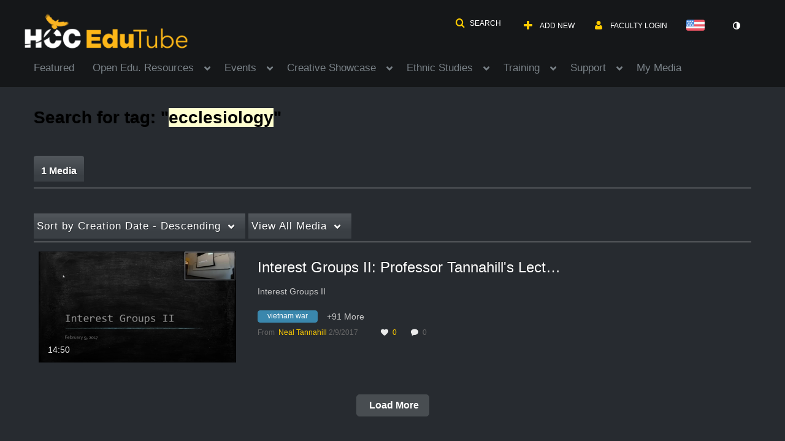

--- FILE ---
content_type: text/plain;charset=UTF-8
request_url: https://edutube.hccs.edu/user/get-details?format=ajax&_=1769148057658
body_size: 552
content:
{"content":[{"target":"#userMobileMenuDisplayName, #userMenuDisplayName","action":"replace","content":"Faculty Login"}],"script":"$(\"body\").trigger(\"userDetailsPopulated\");;document.querySelector(\"meta[name=xsrf-ajax-nonce]\").setAttribute(\"content\", \"[base64]\");;if (typeof KApps != \"undefined\" && typeof KApps.Accessibility != \"undefined\") {KApps.Accessibility.applySelectedMode();}"}